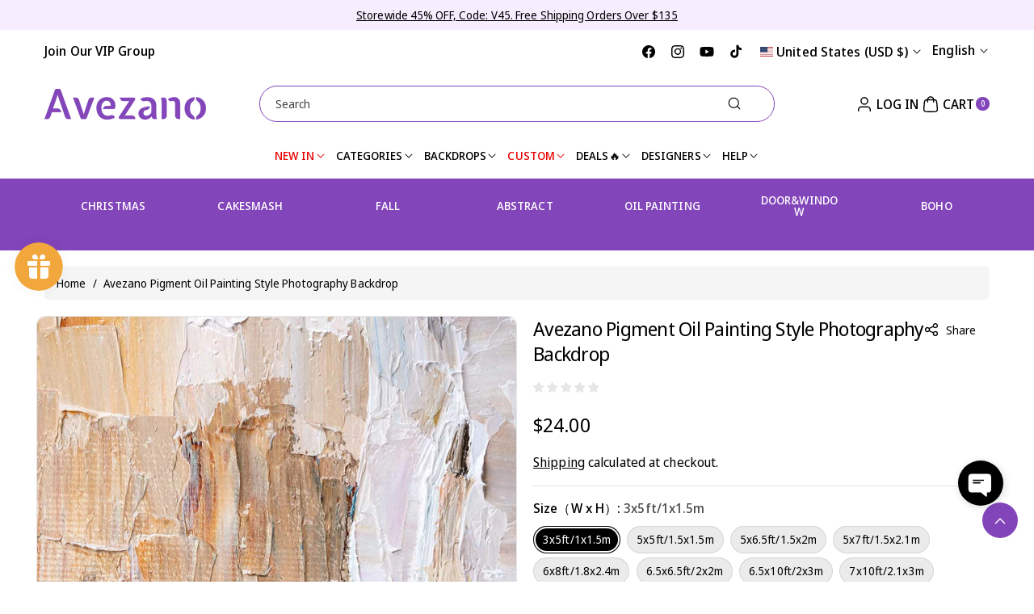

--- FILE ---
content_type: text/html; charset=UTF-8
request_url: https://app.inspon.com/dev-app/backend/api/api.php
body_size: 462
content:
{"product":{"title":"Avezano Pigment Oil Painting Style Photography Backdrop","featuredImage":{"id":"gid:\/\/shopify\/ProductImage\/40613962645786"},"options":[{"name":"Size\uff08W x H\uff09","values":["3x5ft\/1x1.5m","5x5ft\/1.5x1.5m","5x6.5ft\/1.5x2m","5x7ft\/1.5x2.1m","6x8ft\/1.8x2.4m","6.5x6.5ft\/2x2m","6.5x10ft\/2x3m","7x10ft\/2.1x3m","8x10ft\/2.4x3m","10x10ft\/3x3m","10x12ft\/3x3.6m","10x16ft\/3x4.8m","Custom size\uff08please contact seller)"]}],"variants":[{"id":44556771361050,"option1":"3x5ft\/1x1.5m","title":"3x5ft\/1x1.5m","price":"24.00"},{"id":44556771393818,"option1":"5x5ft\/1.5x1.5m","title":"5x5ft\/1.5x1.5m","price":"28.00"},{"id":44556771426586,"option1":"5x6.5ft\/1.5x2m","title":"5x6.5ft\/1.5x2m","price":"30.00"},{"id":44556771459354,"option1":"5x7ft\/1.5x2.1m","title":"5x7ft\/1.5x2.1m","price":"32.00"},{"id":46716650389786,"option1":"6x8ft\/1.8x2.4m","title":"6x8ft\/1.8x2.4m","price":"60.00"},{"id":44556771492122,"option1":"6.5x6.5ft\/2x2m","title":"6.5x6.5ft\/2x2m","price":"58.00"},{"id":44556771524890,"option1":"6.5x10ft\/2x3m","title":"6.5x10ft\/2x3m","price":"78.00"},{"id":44556771557658,"option1":"7x10ft\/2.1x3m","title":"7x10ft\/2.1x3m","price":"86.00"},{"id":44556771590426,"option1":"8x10ft\/2.4x3m","title":"8x10ft\/2.4x3m","price":"98.00"},{"id":44556771623194,"option1":"10x10ft\/3x3m","title":"10x10ft\/3x3m","price":"118.00"},{"id":44556771655962,"option1":"10x12ft\/3x3.6m","title":"10x12ft\/3x3.6m","price":"128.00"},{"id":45622789308698,"option1":"10x16ft\/3x4.8m","title":"10x16ft\/3x4.8m","price":"185.00"},{"id":44556771688730,"option1":"Custom size\uff08please contact seller)","title":"Custom size\uff08please contact seller)","price":"100.00"}]},"collection":[{"title":"New Arrivals"},{"title":"Backdrop Style"},{"title":"Newborn & Kids Photography Backdrop"},{"title":"Session scene backdrop"},{"title":"Portrait"},{"title":"\u7a0e\u8d39"},{"title":"All without VIP no flash sale no stock no discount"},{"title":"All fabric backdrop"},{"title":"Oil Painting Background"},{"title":"\u7a0e\u8d39\u66f4\u65b0"},{"title":"Best Selling"},{"title":"rest"}]}

--- FILE ---
content_type: text/css
request_url: https://www.avezano.com/cdn/shop/t/47/assets/section-collection-icons.css?v=165736939756954107101740995875
body_size: 241
content:
.inline_coll_icon .collection-list{flex-wrap:unset;overflow-x:auto;overflow-y:hidden;scrollbar-color:rgb(var(--color-foreground)) transparent;scroll-behavior:smooth;scrollbar-width:none;overflow:-moz-scrollbars-none;-ms-overflow-style:none;-webkit-overflow-scrolling:touch}.inline_coll_icon .collection-list .grid__item{width:auto;max-width:unset}.inline_coll_icon.collection_icon .card.horizontal .card__inner{width:35%}.inline_coll_icon .card--standard.card-place .card__content{padding:0}.collection_icon .img_icon_none.card.horizontal .card__inner,.collection_icon .img_icon_none.card .card__inner{width:100%;max-width:100%;display:block}.collection_icon .img_icon_none{justify-content:center}.collection_icon .card .card__inner{max-width:50px;margin-left:auto;margin-right:auto}.collection_icon .card.vertical.card--card .card__inner{margin-top:10px}.collection_icon .card-blank-center.card.vertical.card--card .card__inner{margin-top:0}.collection_icon .card .card__inner .media img{max-width:50px}.card-blank-center .card__inner,.card-blank-center .card__inner .media{height:100%}.collection_icon .card--card.ratio:before{display:none}.collection_icon .card__media .placeholder-svg{border-radius:calc(var(--image-radius)* 1 / 2)}.collection_icon .card__heading{margin-top:0;font-family:var(--font-body-family);font-style:var(--font-body-style);font-weight:500;letter-spacing:var(--font-body-spacing)}.collection_icon:not(.inline_coll_icon) .vertical .card__heading a{padding:12px 0 0;line-height:1}.collection_icon .card__heading a{padding:5px 0}.collection_icon .vertical.card--standard>.card__content,.collection_icon .vertical.card--card .card__inner+.card__content{padding-top:4px}.collection_icon .card__heading.small{font-size:calc(var(--font-body-scale) * 12px)}.collection_icon .card__heading.medium{font-size:calc(var(--font-body-scale) * 14px)}.collection_icon .card__heading.large{font-size:calc(var(--font-body-scale) * 16px)}.collection_icon .card--standard{background-color:transparent}.collection_icon .card_icon_display.card--media.card .card__media,.collection_icon .card_icon_display.card--media.card .media,.collection_icon .card_icon_display.card--media.card .media>*:not(.zoom):not(.deferred-media__poster-button){position:unset}.collection_icon .card_icon_display .ratio:before{padding-bottom:0}.collection_icon .vertical.card--card .card__inner+.card__content{grid-template-rows:max-content minmax(0,1fr) max-content auto;align-items:end}.cardicon{display:flex!important;justify-content:center;align-items:center}.vertical.card--card .cardicon svg{margin-top:5px}.collection_icon .card__media .media,.collection_icon .card .card__inner .card__media{overflow:unset}.cardicon svg{width:30px;height:30px}.card--card.card--text.card-place .card__inner+.card__content{display:none}.collection_icon .card.card--card.horizontal{padding:22px 8px}.collection_icon .card.card--card{display:flex;flex-direction:column;height:100%}.collection_icon .card.horizontal{flex-direction:row;align-items:center;gap:5px;padding-top:3px;padding-bottom:3px}.collection_icon.cardicon_horizontal.cardiic_standard .swiper-button-prev,.collection_icon.cardicon_horizontal.cardiic_standard .swiper-button-next{top:61%}.collection_icon .center .card.horizontal{justify-content:center}.collection_icon .right .card.horizontal{justify-content:end}.collection_icon .card.horizontal .card__inner{width:35%;margin-left:0;margin-right:0}.collection_icon .card.horizontal .card__content{padding:0;width:auto;flex-grow:unset}.collection_icon .card.img_icon_none.card-place .card__heading a{padding:5px 0!important}@media (min-width: 992px) and (max-width: 1199px){.collection_icon .card.card--card.horizontal{padding:12px 8px}}@media (min-width: 768px) and (max-width: 991px){.collection_icon .grid__item{width:calc(25% - var(--grid-desktop-horizontal-spacing)* 3 / 4)}}@media (max-width: 767px){.cardicon svg{width:22px;height:22px}.iconcenter_1 .collection-list{justify-content:center}.iconcenter_1 .collection-list .swiper-slide:last-child{margin-right:0!important}.collection_icon .gridmobile--3 .grid__item{width:calc(33.33% - var(--grid-mobile-horizontal-spacing)* 2 / 3)}.collection_icon .gridmobile--2 .grid__item{width:calc(50% - var(--grid-mobile-horizontal-spacing)* 1 / 2)}}@media (max-width: 575px){.collection_icon .card__heading.small{font-size:calc(var(--font-body-scale) * 12px)}.collection_icon .card__heading.medium{font-size:calc(var(--font-body-scale) * 13px)}.collection_icon .card__heading.large{font-size:calc(var(--font-body-scale) * 14px)}.collection_icon .card.card--card.horizontal{padding:9px 8px}.collection_icon .card.horizontal .card__inner,.inline_coll_icon.collection_icon .card.horizontal .card__inner{width:28%}}
/*# sourceMappingURL=/cdn/shop/t/47/assets/section-collection-icons.css.map?v=165736939756954107101740995875 */


--- FILE ---
content_type: text/css
request_url: https://www.avezano.com/cdn/shop/t/47/assets/free-shipping.css?v=131653665293774319191740995875
body_size: -318
content:
.ship_inner{position:relative;width:fit-content;padding-right:20px;overflow:hidden}.ship_wrap{display:flex;align-items:center;gap:5px}.progress{position:relative;height:10px;background-color:rgba(var(--color-foreground),.05);margin-top:15px}.shipdet_inner{position:relative;padding:10px 15px;background-color:rgba(var(--color-foreground),.03);margin-bottom:5px;z-index:0}.shipdet_inner:before{content:"";position:absolute;left:0;right:0;top:0;bottom:0;z-index:-1}.shipdet_inner.progress_red:before{background-color:#ffd9d9}.shipdet_inner.progress_yellow:before{background-color:#f7dfa0}.shipdet_inner.progress_green:before{background-color:#ccecc9}.cartpage_right .shipdet_inner{margin-bottom:0}.cartpage_right .shipdet_inner,.cartpage_right .shipdet_inner.radius_full:before{border-radius:calc(var(--content-radius))}.cartpage_right .shipdet_inner:before{border-radius:calc(var(--content-radius)) 0 0 calc(var(--content-radius))}@media (max-width: 767px){.main_cart_icons .ship_wrap{justify-content:center}.main_cart_icons .ship_detail{text-align:center}.shipdet_inner{padding:7px 15px;font-size:calc(var(--font-body-scale) * 12px)}}
/*# sourceMappingURL=/cdn/shop/t/47/assets/free-shipping.css.map?v=131653665293774319191740995875 */


--- FILE ---
content_type: text/javascript; charset=utf-8
request_url: https://www.avezano.com/products/pigment-oil-painting-style-photography-backdrop.js
body_size: 1928
content:
{"id":8128691536154,"title":"Avezano Pigment Oil Painting Style Photography Backdrop","handle":"pigment-oil-painting-style-photography-backdrop","description":"\u003cp style='box-sizing: inherit; -webkit-font-smoothing: antialiased; margin-top: 0px; color: rgb(0, 0, 0); font-family: \"Avenir Next\", sans-serif; font-size: 16px; font-style: normal; font-variant-ligatures: normal; font-variant-caps: normal; font-weight: 400; letter-spacing: normal; orphans: 2; text-align: start; text-indent: 0px; text-transform: none; widows: 2; word-spacing: 0px; -webkit-text-stroke-width: 0px; white-space: normal; background-color: rgb(255, 255, 255); text-decoration-thickness: initial; text-decoration-style: initial; text-decoration-color: initial;' id=\"isPasted\"\u003e\u003cstrong style=\"box-sizing: inherit; font-weight: bolder; -webkit-font-smoothing: antialiased;\"\u003eMaterial: Polyester Cotton \u003cb style=\"box-sizing: inherit; font-weight: bolder; -webkit-font-smoothing: antialiased;\"\u003e(\u003c\/b\u003e\u003c\/strong\u003e\u003ca href=\"https:\/\/avezanobackdrop.com\/pages\/material-information\" style=\"box-sizing: inherit; background: transparent; touch-action: manipulation; -webkit-font-smoothing: antialiased; color: var(--secondary); text-decoration: underline;\"\u003e\u003cu style=\"box-sizing: inherit; -webkit-font-smoothing: antialiased;\"\u003eClick to view material introduction\u003c\/u\u003e\u003c\/a\u003e\u003cstrong style=\"box-sizing: inherit; font-weight: bolder; -webkit-font-smoothing: antialiased;\"\u003e\u003cb style=\"box-sizing: inherit; font-weight: bolder; -webkit-font-smoothing: antialiased;\"\u003e)\u003c\/b\u003e\u003c\/strong\u003e\n\t\u003cbr style=\"box-sizing: inherit; -webkit-font-smoothing: antialiased;\"\u003eAvezano backdrops are crafted from premium polyester-cotton fabric, combining durability with versatility. Professionally designed and digitally printed with anti-wrinkle technology, our backdrops are portable, long-lasting, and ideal for repeated use.\n\t\u003cbr\u003e\n\u003c\/p\u003e\n\n\u003cp style='box-sizing: inherit; -webkit-font-smoothing: antialiased; color: rgb(0, 0, 0); font-family: \"Avenir Next\", sans-serif; font-size: 16px; font-style: normal; font-variant-ligatures: normal; font-variant-caps: normal; font-weight: 400; letter-spacing: normal; orphans: 2; text-align: start; text-indent: 0px; text-transform: none; widows: 2; word-spacing: 0px; -webkit-text-stroke-width: 0px; white-space: normal; background-color: rgb(255, 255, 255); text-decoration-thickness: initial; text-decoration-style: initial; text-decoration-color: initial;'\u003e\u003cstrong style=\"box-sizing: inherit; font-weight: bolder; -webkit-font-smoothing: antialiased;\"\u003eKey Features:\u003c\/strong\u003e\u003c\/p\u003e\n\n\u003cul style='box-sizing: inherit; -webkit-font-smoothing: antialiased; margin: 15px 0px; padding-left: 20px; list-style: outside disc; color: rgb(0, 0, 0); font-family: \"Avenir Next\", sans-serif; font-size: 16px; font-style: normal; font-variant-ligatures: normal; font-variant-caps: normal; font-weight: 400; letter-spacing: normal; orphans: 2; text-align: start; text-indent: 0px; text-transform: none; widows: 2; word-spacing: 0px; -webkit-text-stroke-width: 0px; white-space: normal; background-color: rgb(255, 255, 255); text-decoration-thickness: initial; text-decoration-style: initial; text-decoration-color: initial;'\u003e\n\t\u003cli style=\"box-sizing: inherit; -webkit-font-smoothing: antialiased;\"\u003eDurable \u0026amp; Easy Care: Wrinkle-resistant, machine washable, and dryer-safe.\u003c\/li\u003e\n\t\u003cli style=\"box-sizing: inherit; -webkit-font-smoothing: antialiased;\"\u003eVivid Printing: High-resolution images for stunning photo backdrops.\u003c\/li\u003e\n\t\u003cli style=\"box-sizing: inherit; -webkit-font-smoothing: antialiased;\"\u003ePortable Design: Lightweight and foldable for easy storage and transport.\u003c\/li\u003e\n\t\u003cli style=\"box-sizing: inherit; -webkit-font-smoothing: antialiased;\"\u003eCustomizable: Available in standard and custom sizes\/designs.\u003c\/li\u003e\n\u003c\/ul\u003e\n\n\u003cp style='box-sizing: inherit; -webkit-font-smoothing: antialiased; color: rgb(0, 0, 0); font-family: \"Avenir Next\", sans-serif; font-size: 16px; font-style: normal; font-variant-ligatures: normal; font-variant-caps: normal; font-weight: 400; letter-spacing: normal; orphans: 2; text-align: start; text-indent: 0px; text-transform: none; widows: 2; word-spacing: 0px; -webkit-text-stroke-width: 0px; white-space: normal; background-color: rgb(255, 255, 255); text-decoration-thickness: initial; text-decoration-style: initial; text-decoration-color: initial;'\u003e\u003cstrong style=\"box-sizing: inherit; font-weight: bolder; -webkit-font-smoothing: antialiased;\"\u003eAbout Sizes:\u003c\/strong\u003e\n\t\u003cbr style=\"box-sizing: inherit; -webkit-font-smoothing: antialiased;\"\u003eAll the sizes of our backgrounds are WxH,\n\u003c\/p\u003e\n\n\u003cp style='box-sizing: inherit; -webkit-font-smoothing: antialiased; color: rgb(0, 0, 0); font-family: \"Avenir Next\", sans-serif; font-size: 16px; font-style: normal; font-variant-ligatures: normal; font-variant-caps: normal; font-weight: 400; letter-spacing: normal; orphans: 2; text-align: start; text-indent: 0px; text-transform: none; widows: 2; word-spacing: 0px; -webkit-text-stroke-width: 0px; white-space: normal; background-color: rgb(255, 255, 255); text-decoration-thickness: initial; text-decoration-style: initial; text-decoration-color: initial;'\u003eFor example:\n\t\u003cbr style=\"box-sizing: inherit; -webkit-font-smoothing: antialiased;\"\u003eHorizontal: 7x5ft (Width x Height)\n\t\u003cbr style=\"box-sizing: inherit; -webkit-font-smoothing: antialiased;\"\u003eVertical: 5x7ft (Width x Height)\n\u003c\/p\u003e\n\n\u003cp style='box-sizing: inherit; -webkit-font-smoothing: antialiased; color: rgb(0, 0, 0); font-family: \"Avenir Next\", sans-serif; font-size: 16px; font-style: normal; font-variant-ligatures: normal; font-variant-caps: normal; font-weight: 400; letter-spacing: normal; orphans: 2; text-align: start; text-indent: 0px; text-transform: none; widows: 2; word-spacing: 0px; -webkit-text-stroke-width: 0px; white-space: normal; background-color: rgb(255, 255, 255); text-decoration-thickness: initial; text-decoration-style: initial; text-decoration-color: initial;'\u003eCustom sizes and designs are available!\n\t\u003cbr style=\"box-sizing: inherit; -webkit-font-smoothing: antialiased;\"\u003eContact us at cs@avezanobackdrop.com to discuss your requirements.\n\u003c\/p\u003e\n\n\u003cp style='box-sizing: inherit; -webkit-font-smoothing: antialiased; color: rgb(0, 0, 0); font-family: \"Avenir Next\", sans-serif; font-size: 16px; font-style: normal; font-variant-ligatures: normal; font-variant-caps: normal; font-weight: 400; letter-spacing: normal; orphans: 2; text-align: start; text-indent: 0px; text-transform: none; widows: 2; word-spacing: 0px; -webkit-text-stroke-width: 0px; white-space: normal; background-color: rgb(255, 255, 255); text-decoration-thickness: initial; text-decoration-style: initial; text-decoration-color: initial;'\u003e\u003cstrong style=\"box-sizing: inherit; font-weight: bolder; -webkit-font-smoothing: antialiased;\"\u003eAdditional Details:\u003c\/strong\u003e\u003c\/p\u003e\n\n\u003cp style='box-sizing: inherit; -webkit-font-smoothing: antialiased; color: rgb(0, 0, 0); font-family: \"Avenir Next\", sans-serif; font-size: 16px; font-style: normal; font-variant-ligatures: normal; font-variant-caps: normal; font-weight: 400; letter-spacing: normal; orphans: 2; text-align: start; text-indent: 0px; text-transform: none; widows: 2; word-spacing: 0px; -webkit-text-stroke-width: 0px; white-space: normal; background-color: rgb(255, 255, 255); text-decoration-thickness: initial; text-decoration-style: initial; text-decoration-color: initial;'\u003eLogo Pocket: Included by default at the top of all backdrops (except floor backdrops).   If you prefer not to have this feature, please leave a note on your order or contact us directly.\n\u003c\/p\u003e\n\n\u003cp style='box-sizing: inherit; -webkit-font-smoothing: antialiased; color: rgb(0, 0, 0); font-family: \"Avenir Next\", sans-serif; font-size: 16px; font-style: normal; font-variant-ligatures: normal; font-variant-caps: normal; font-weight: 400; letter-spacing: normal; orphans: 2; text-align: start; text-indent: 0px; text-transform: none; widows: 2; word-spacing: 0px; -webkit-text-stroke-width: 0px; white-space: normal; background-color: rgb(255, 255, 255); text-decoration-thickness: initial; text-decoration-style: initial; text-decoration-color: initial;'\u003eReady to create something extraordinary?\n\t\u003cbr style=\"box-sizing: inherit; -webkit-font-smoothing: antialiased;\"\u003eReach out to us at cs@avezanobackdrop.com for custom orders or any questions. Let's bring your vision to life!\u003c\/p\u003e\n","published_at":"2023-02-22T21:52:24-08:00","created_at":"2023-02-22T21:50:24-08:00","vendor":"Avezano","type":"Backdrop","tags":["backdrop","Background","kid","n","portrait","scene","style","test"],"price":2400,"price_min":2400,"price_max":18500,"available":true,"price_varies":true,"compare_at_price":0,"compare_at_price_min":0,"compare_at_price_max":0,"compare_at_price_varies":false,"variants":[{"id":44556771361050,"title":"3x5ft\/1x1.5m","option1":"3x5ft\/1x1.5m","option2":null,"option3":null,"sku":"KK0935","requires_shipping":true,"taxable":true,"featured_image":null,"available":true,"name":"Avezano Pigment Oil Painting Style Photography Backdrop - 3x5ft\/1x1.5m","public_title":"3x5ft\/1x1.5m","options":["3x5ft\/1x1.5m"],"price":2400,"weight":363,"compare_at_price":0,"inventory_management":"shopify","barcode":null,"requires_selling_plan":false,"selling_plan_allocations":[]},{"id":44556771393818,"title":"5x5ft\/1.5x1.5m","option1":"5x5ft\/1.5x1.5m","option2":null,"option3":null,"sku":"KK0935","requires_shipping":true,"taxable":true,"featured_image":null,"available":true,"name":"Avezano Pigment Oil Painting Style Photography Backdrop - 5x5ft\/1.5x1.5m","public_title":"5x5ft\/1.5x1.5m","options":["5x5ft\/1.5x1.5m"],"price":2800,"weight":363,"compare_at_price":0,"inventory_management":"shopify","barcode":null,"requires_selling_plan":false,"selling_plan_allocations":[]},{"id":44556771426586,"title":"5x6.5ft\/1.5x2m","option1":"5x6.5ft\/1.5x2m","option2":null,"option3":null,"sku":"KK0935","requires_shipping":true,"taxable":true,"featured_image":null,"available":true,"name":"Avezano Pigment Oil Painting Style Photography Backdrop - 5x6.5ft\/1.5x2m","public_title":"5x6.5ft\/1.5x2m","options":["5x6.5ft\/1.5x2m"],"price":3000,"weight":363,"compare_at_price":0,"inventory_management":"shopify","barcode":null,"requires_selling_plan":false,"selling_plan_allocations":[]},{"id":44556771459354,"title":"5x7ft\/1.5x2.1m","option1":"5x7ft\/1.5x2.1m","option2":null,"option3":null,"sku":"KK0935","requires_shipping":true,"taxable":true,"featured_image":null,"available":true,"name":"Avezano Pigment Oil Painting Style Photography Backdrop - 5x7ft\/1.5x2.1m","public_title":"5x7ft\/1.5x2.1m","options":["5x7ft\/1.5x2.1m"],"price":3200,"weight":363,"compare_at_price":0,"inventory_management":"shopify","barcode":null,"requires_selling_plan":false,"selling_plan_allocations":[]},{"id":46716650389786,"title":"6x8ft\/1.8x2.4m","option1":"6x8ft\/1.8x2.4m","option2":null,"option3":null,"sku":"KK0935","requires_shipping":true,"taxable":true,"featured_image":null,"available":true,"name":"Avezano Pigment Oil Painting Style Photography Backdrop - 6x8ft\/1.8x2.4m","public_title":"6x8ft\/1.8x2.4m","options":["6x8ft\/1.8x2.4m"],"price":6000,"weight":363,"compare_at_price":0,"inventory_management":"shopify","barcode":null,"requires_selling_plan":false,"selling_plan_allocations":[]},{"id":44556771492122,"title":"6.5x6.5ft\/2x2m","option1":"6.5x6.5ft\/2x2m","option2":null,"option3":null,"sku":"KK0935","requires_shipping":true,"taxable":true,"featured_image":null,"available":true,"name":"Avezano Pigment Oil Painting Style Photography Backdrop - 6.5x6.5ft\/2x2m","public_title":"6.5x6.5ft\/2x2m","options":["6.5x6.5ft\/2x2m"],"price":5800,"weight":363,"compare_at_price":0,"inventory_management":"shopify","barcode":null,"requires_selling_plan":false,"selling_plan_allocations":[]},{"id":44556771524890,"title":"6.5x10ft\/2x3m","option1":"6.5x10ft\/2x3m","option2":null,"option3":null,"sku":"KK0935","requires_shipping":true,"taxable":true,"featured_image":null,"available":true,"name":"Avezano Pigment Oil Painting Style Photography Backdrop - 6.5x10ft\/2x3m","public_title":"6.5x10ft\/2x3m","options":["6.5x10ft\/2x3m"],"price":7800,"weight":363,"compare_at_price":0,"inventory_management":"shopify","barcode":null,"requires_selling_plan":false,"selling_plan_allocations":[]},{"id":44556771557658,"title":"7x10ft\/2.1x3m","option1":"7x10ft\/2.1x3m","option2":null,"option3":null,"sku":"KK0935","requires_shipping":true,"taxable":true,"featured_image":null,"available":true,"name":"Avezano Pigment Oil Painting Style Photography Backdrop - 7x10ft\/2.1x3m","public_title":"7x10ft\/2.1x3m","options":["7x10ft\/2.1x3m"],"price":8600,"weight":363,"compare_at_price":0,"inventory_management":"shopify","barcode":null,"requires_selling_plan":false,"selling_plan_allocations":[]},{"id":44556771590426,"title":"8x10ft\/2.4x3m","option1":"8x10ft\/2.4x3m","option2":null,"option3":null,"sku":"KK0935","requires_shipping":true,"taxable":true,"featured_image":null,"available":true,"name":"Avezano Pigment Oil Painting Style Photography Backdrop - 8x10ft\/2.4x3m","public_title":"8x10ft\/2.4x3m","options":["8x10ft\/2.4x3m"],"price":9800,"weight":363,"compare_at_price":0,"inventory_management":"shopify","barcode":null,"requires_selling_plan":false,"selling_plan_allocations":[]},{"id":44556771623194,"title":"10x10ft\/3x3m","option1":"10x10ft\/3x3m","option2":null,"option3":null,"sku":"KK0935","requires_shipping":true,"taxable":true,"featured_image":null,"available":true,"name":"Avezano Pigment Oil Painting Style Photography Backdrop - 10x10ft\/3x3m","public_title":"10x10ft\/3x3m","options":["10x10ft\/3x3m"],"price":11800,"weight":363,"compare_at_price":0,"inventory_management":"shopify","barcode":null,"requires_selling_plan":false,"selling_plan_allocations":[]},{"id":44556771655962,"title":"10x12ft\/3x3.6m","option1":"10x12ft\/3x3.6m","option2":null,"option3":null,"sku":"KK0935","requires_shipping":true,"taxable":true,"featured_image":null,"available":true,"name":"Avezano Pigment Oil Painting Style Photography Backdrop - 10x12ft\/3x3.6m","public_title":"10x12ft\/3x3.6m","options":["10x12ft\/3x3.6m"],"price":12800,"weight":363,"compare_at_price":0,"inventory_management":"shopify","barcode":null,"requires_selling_plan":false,"selling_plan_allocations":[]},{"id":45622789308698,"title":"10x16ft\/3x4.8m","option1":"10x16ft\/3x4.8m","option2":null,"option3":null,"sku":"KK0935","requires_shipping":true,"taxable":true,"featured_image":null,"available":true,"name":"Avezano Pigment Oil Painting Style Photography Backdrop - 10x16ft\/3x4.8m","public_title":"10x16ft\/3x4.8m","options":["10x16ft\/3x4.8m"],"price":18500,"weight":363,"compare_at_price":0,"inventory_management":"shopify","barcode":null,"requires_selling_plan":false,"selling_plan_allocations":[]},{"id":44556771688730,"title":"Custom size（please contact seller)","option1":"Custom size（please contact seller)","option2":null,"option3":null,"sku":"KK0935","requires_shipping":true,"taxable":true,"featured_image":null,"available":true,"name":"Avezano Pigment Oil Painting Style Photography Backdrop - Custom size（please contact seller)","public_title":"Custom size（please contact seller)","options":["Custom size（please contact seller)"],"price":10000,"weight":363,"compare_at_price":0,"inventory_management":"shopify","barcode":null,"requires_selling_plan":false,"selling_plan_allocations":[]}],"images":["\/\/cdn.shopify.com\/s\/files\/1\/0275\/7636\/9224\/products\/KK0935_150x210_-Peppa_1.jpg?v=1690789040"],"featured_image":"\/\/cdn.shopify.com\/s\/files\/1\/0275\/7636\/9224\/products\/KK0935_150x210_-Peppa_1.jpg?v=1690789040","options":[{"name":"Size（W x H）","position":1,"values":["3x5ft\/1x1.5m","5x5ft\/1.5x1.5m","5x6.5ft\/1.5x2m","5x7ft\/1.5x2.1m","6x8ft\/1.8x2.4m","6.5x6.5ft\/2x2m","6.5x10ft\/2x3m","7x10ft\/2.1x3m","8x10ft\/2.4x3m","10x10ft\/3x3m","10x12ft\/3x3.6m","10x16ft\/3x4.8m","Custom size（please contact seller)"]}],"url":"\/products\/pigment-oil-painting-style-photography-backdrop","media":[{"alt":"Avezano Pigment Oil Painting Style Photography Backdrop-AVEZANO","id":32953779716378,"position":1,"preview_image":{"aspect_ratio":0.714,"height":1400,"width":1000,"src":"https:\/\/cdn.shopify.com\/s\/files\/1\/0275\/7636\/9224\/products\/KK0935_150x210_-Peppa_1.jpg?v=1690789040"},"aspect_ratio":0.714,"height":1400,"media_type":"image","src":"https:\/\/cdn.shopify.com\/s\/files\/1\/0275\/7636\/9224\/products\/KK0935_150x210_-Peppa_1.jpg?v=1690789040","width":1000}],"requires_selling_plan":false,"selling_plan_groups":[]}

--- FILE ---
content_type: text/javascript
request_url: https://cdn.shopify.com/extensions/019b7ea7-4a5d-7853-80b5-96c712159b8e/essential-post-purchase-upsell-816/assets/frequently-bought-together-app-block-ssSYJdk6.js
body_size: -550
content:
import{z as e,u as t,O as p}from"./stylex-z_Ej4Pre.js";import{A as r}from"./AppBlock-Dopwo-B6.js";const a=o=>t(r,{liquidProps:o,offerType:p.FREQUENTLY_BOUGHT_TOGETHER});e(a,"essential-upsell-frequently-bought-together-app-block",["upsellAppData","productPageProduct","productPageCollectionIds","cartItems","firstShopProductId","shopMoneyFormat"]);


--- FILE ---
content_type: text/javascript; charset=utf-8
request_url: https://www.avezano.com/products/pigment-oil-painting-style-photography-backdrop.js
body_size: 1860
content:
{"id":8128691536154,"title":"Avezano Pigment Oil Painting Style Photography Backdrop","handle":"pigment-oil-painting-style-photography-backdrop","description":"\u003cp style='box-sizing: inherit; -webkit-font-smoothing: antialiased; margin-top: 0px; color: rgb(0, 0, 0); font-family: \"Avenir Next\", sans-serif; font-size: 16px; font-style: normal; font-variant-ligatures: normal; font-variant-caps: normal; font-weight: 400; letter-spacing: normal; orphans: 2; text-align: start; text-indent: 0px; text-transform: none; widows: 2; word-spacing: 0px; -webkit-text-stroke-width: 0px; white-space: normal; background-color: rgb(255, 255, 255); text-decoration-thickness: initial; text-decoration-style: initial; text-decoration-color: initial;' id=\"isPasted\"\u003e\u003cstrong style=\"box-sizing: inherit; font-weight: bolder; -webkit-font-smoothing: antialiased;\"\u003eMaterial: Polyester Cotton \u003cb style=\"box-sizing: inherit; font-weight: bolder; -webkit-font-smoothing: antialiased;\"\u003e(\u003c\/b\u003e\u003c\/strong\u003e\u003ca href=\"https:\/\/avezanobackdrop.com\/pages\/material-information\" style=\"box-sizing: inherit; background: transparent; touch-action: manipulation; -webkit-font-smoothing: antialiased; color: var(--secondary); text-decoration: underline;\"\u003e\u003cu style=\"box-sizing: inherit; -webkit-font-smoothing: antialiased;\"\u003eClick to view material introduction\u003c\/u\u003e\u003c\/a\u003e\u003cstrong style=\"box-sizing: inherit; font-weight: bolder; -webkit-font-smoothing: antialiased;\"\u003e\u003cb style=\"box-sizing: inherit; font-weight: bolder; -webkit-font-smoothing: antialiased;\"\u003e)\u003c\/b\u003e\u003c\/strong\u003e\n\t\u003cbr style=\"box-sizing: inherit; -webkit-font-smoothing: antialiased;\"\u003eAvezano backdrops are crafted from premium polyester-cotton fabric, combining durability with versatility. Professionally designed and digitally printed with anti-wrinkle technology, our backdrops are portable, long-lasting, and ideal for repeated use.\n\t\u003cbr\u003e\n\u003c\/p\u003e\n\n\u003cp style='box-sizing: inherit; -webkit-font-smoothing: antialiased; color: rgb(0, 0, 0); font-family: \"Avenir Next\", sans-serif; font-size: 16px; font-style: normal; font-variant-ligatures: normal; font-variant-caps: normal; font-weight: 400; letter-spacing: normal; orphans: 2; text-align: start; text-indent: 0px; text-transform: none; widows: 2; word-spacing: 0px; -webkit-text-stroke-width: 0px; white-space: normal; background-color: rgb(255, 255, 255); text-decoration-thickness: initial; text-decoration-style: initial; text-decoration-color: initial;'\u003e\u003cstrong style=\"box-sizing: inherit; font-weight: bolder; -webkit-font-smoothing: antialiased;\"\u003eKey Features:\u003c\/strong\u003e\u003c\/p\u003e\n\n\u003cul style='box-sizing: inherit; -webkit-font-smoothing: antialiased; margin: 15px 0px; padding-left: 20px; list-style: outside disc; color: rgb(0, 0, 0); font-family: \"Avenir Next\", sans-serif; font-size: 16px; font-style: normal; font-variant-ligatures: normal; font-variant-caps: normal; font-weight: 400; letter-spacing: normal; orphans: 2; text-align: start; text-indent: 0px; text-transform: none; widows: 2; word-spacing: 0px; -webkit-text-stroke-width: 0px; white-space: normal; background-color: rgb(255, 255, 255); text-decoration-thickness: initial; text-decoration-style: initial; text-decoration-color: initial;'\u003e\n\t\u003cli style=\"box-sizing: inherit; -webkit-font-smoothing: antialiased;\"\u003eDurable \u0026amp; Easy Care: Wrinkle-resistant, machine washable, and dryer-safe.\u003c\/li\u003e\n\t\u003cli style=\"box-sizing: inherit; -webkit-font-smoothing: antialiased;\"\u003eVivid Printing: High-resolution images for stunning photo backdrops.\u003c\/li\u003e\n\t\u003cli style=\"box-sizing: inherit; -webkit-font-smoothing: antialiased;\"\u003ePortable Design: Lightweight and foldable for easy storage and transport.\u003c\/li\u003e\n\t\u003cli style=\"box-sizing: inherit; -webkit-font-smoothing: antialiased;\"\u003eCustomizable: Available in standard and custom sizes\/designs.\u003c\/li\u003e\n\u003c\/ul\u003e\n\n\u003cp style='box-sizing: inherit; -webkit-font-smoothing: antialiased; color: rgb(0, 0, 0); font-family: \"Avenir Next\", sans-serif; font-size: 16px; font-style: normal; font-variant-ligatures: normal; font-variant-caps: normal; font-weight: 400; letter-spacing: normal; orphans: 2; text-align: start; text-indent: 0px; text-transform: none; widows: 2; word-spacing: 0px; -webkit-text-stroke-width: 0px; white-space: normal; background-color: rgb(255, 255, 255); text-decoration-thickness: initial; text-decoration-style: initial; text-decoration-color: initial;'\u003e\u003cstrong style=\"box-sizing: inherit; font-weight: bolder; -webkit-font-smoothing: antialiased;\"\u003eAbout Sizes:\u003c\/strong\u003e\n\t\u003cbr style=\"box-sizing: inherit; -webkit-font-smoothing: antialiased;\"\u003eAll the sizes of our backgrounds are WxH,\n\u003c\/p\u003e\n\n\u003cp style='box-sizing: inherit; -webkit-font-smoothing: antialiased; color: rgb(0, 0, 0); font-family: \"Avenir Next\", sans-serif; font-size: 16px; font-style: normal; font-variant-ligatures: normal; font-variant-caps: normal; font-weight: 400; letter-spacing: normal; orphans: 2; text-align: start; text-indent: 0px; text-transform: none; widows: 2; word-spacing: 0px; -webkit-text-stroke-width: 0px; white-space: normal; background-color: rgb(255, 255, 255); text-decoration-thickness: initial; text-decoration-style: initial; text-decoration-color: initial;'\u003eFor example:\n\t\u003cbr style=\"box-sizing: inherit; -webkit-font-smoothing: antialiased;\"\u003eHorizontal: 7x5ft (Width x Height)\n\t\u003cbr style=\"box-sizing: inherit; -webkit-font-smoothing: antialiased;\"\u003eVertical: 5x7ft (Width x Height)\n\u003c\/p\u003e\n\n\u003cp style='box-sizing: inherit; -webkit-font-smoothing: antialiased; color: rgb(0, 0, 0); font-family: \"Avenir Next\", sans-serif; font-size: 16px; font-style: normal; font-variant-ligatures: normal; font-variant-caps: normal; font-weight: 400; letter-spacing: normal; orphans: 2; text-align: start; text-indent: 0px; text-transform: none; widows: 2; word-spacing: 0px; -webkit-text-stroke-width: 0px; white-space: normal; background-color: rgb(255, 255, 255); text-decoration-thickness: initial; text-decoration-style: initial; text-decoration-color: initial;'\u003eCustom sizes and designs are available!\n\t\u003cbr style=\"box-sizing: inherit; -webkit-font-smoothing: antialiased;\"\u003eContact us at cs@avezanobackdrop.com to discuss your requirements.\n\u003c\/p\u003e\n\n\u003cp style='box-sizing: inherit; -webkit-font-smoothing: antialiased; color: rgb(0, 0, 0); font-family: \"Avenir Next\", sans-serif; font-size: 16px; font-style: normal; font-variant-ligatures: normal; font-variant-caps: normal; font-weight: 400; letter-spacing: normal; orphans: 2; text-align: start; text-indent: 0px; text-transform: none; widows: 2; word-spacing: 0px; -webkit-text-stroke-width: 0px; white-space: normal; background-color: rgb(255, 255, 255); text-decoration-thickness: initial; text-decoration-style: initial; text-decoration-color: initial;'\u003e\u003cstrong style=\"box-sizing: inherit; font-weight: bolder; -webkit-font-smoothing: antialiased;\"\u003eAdditional Details:\u003c\/strong\u003e\u003c\/p\u003e\n\n\u003cp style='box-sizing: inherit; -webkit-font-smoothing: antialiased; color: rgb(0, 0, 0); font-family: \"Avenir Next\", sans-serif; font-size: 16px; font-style: normal; font-variant-ligatures: normal; font-variant-caps: normal; font-weight: 400; letter-spacing: normal; orphans: 2; text-align: start; text-indent: 0px; text-transform: none; widows: 2; word-spacing: 0px; -webkit-text-stroke-width: 0px; white-space: normal; background-color: rgb(255, 255, 255); text-decoration-thickness: initial; text-decoration-style: initial; text-decoration-color: initial;'\u003eLogo Pocket: Included by default at the top of all backdrops (except floor backdrops).   If you prefer not to have this feature, please leave a note on your order or contact us directly.\n\u003c\/p\u003e\n\n\u003cp style='box-sizing: inherit; -webkit-font-smoothing: antialiased; color: rgb(0, 0, 0); font-family: \"Avenir Next\", sans-serif; font-size: 16px; font-style: normal; font-variant-ligatures: normal; font-variant-caps: normal; font-weight: 400; letter-spacing: normal; orphans: 2; text-align: start; text-indent: 0px; text-transform: none; widows: 2; word-spacing: 0px; -webkit-text-stroke-width: 0px; white-space: normal; background-color: rgb(255, 255, 255); text-decoration-thickness: initial; text-decoration-style: initial; text-decoration-color: initial;'\u003eReady to create something extraordinary?\n\t\u003cbr style=\"box-sizing: inherit; -webkit-font-smoothing: antialiased;\"\u003eReach out to us at cs@avezanobackdrop.com for custom orders or any questions. Let's bring your vision to life!\u003c\/p\u003e\n","published_at":"2023-02-22T21:52:24-08:00","created_at":"2023-02-22T21:50:24-08:00","vendor":"Avezano","type":"Backdrop","tags":["backdrop","Background","kid","n","portrait","scene","style","test"],"price":2400,"price_min":2400,"price_max":18500,"available":true,"price_varies":true,"compare_at_price":0,"compare_at_price_min":0,"compare_at_price_max":0,"compare_at_price_varies":false,"variants":[{"id":44556771361050,"title":"3x5ft\/1x1.5m","option1":"3x5ft\/1x1.5m","option2":null,"option3":null,"sku":"KK0935","requires_shipping":true,"taxable":true,"featured_image":null,"available":true,"name":"Avezano Pigment Oil Painting Style Photography Backdrop - 3x5ft\/1x1.5m","public_title":"3x5ft\/1x1.5m","options":["3x5ft\/1x1.5m"],"price":2400,"weight":363,"compare_at_price":0,"inventory_management":"shopify","barcode":null,"requires_selling_plan":false,"selling_plan_allocations":[]},{"id":44556771393818,"title":"5x5ft\/1.5x1.5m","option1":"5x5ft\/1.5x1.5m","option2":null,"option3":null,"sku":"KK0935","requires_shipping":true,"taxable":true,"featured_image":null,"available":true,"name":"Avezano Pigment Oil Painting Style Photography Backdrop - 5x5ft\/1.5x1.5m","public_title":"5x5ft\/1.5x1.5m","options":["5x5ft\/1.5x1.5m"],"price":2800,"weight":363,"compare_at_price":0,"inventory_management":"shopify","barcode":null,"requires_selling_plan":false,"selling_plan_allocations":[]},{"id":44556771426586,"title":"5x6.5ft\/1.5x2m","option1":"5x6.5ft\/1.5x2m","option2":null,"option3":null,"sku":"KK0935","requires_shipping":true,"taxable":true,"featured_image":null,"available":true,"name":"Avezano Pigment Oil Painting Style Photography Backdrop - 5x6.5ft\/1.5x2m","public_title":"5x6.5ft\/1.5x2m","options":["5x6.5ft\/1.5x2m"],"price":3000,"weight":363,"compare_at_price":0,"inventory_management":"shopify","barcode":null,"requires_selling_plan":false,"selling_plan_allocations":[]},{"id":44556771459354,"title":"5x7ft\/1.5x2.1m","option1":"5x7ft\/1.5x2.1m","option2":null,"option3":null,"sku":"KK0935","requires_shipping":true,"taxable":true,"featured_image":null,"available":true,"name":"Avezano Pigment Oil Painting Style Photography Backdrop - 5x7ft\/1.5x2.1m","public_title":"5x7ft\/1.5x2.1m","options":["5x7ft\/1.5x2.1m"],"price":3200,"weight":363,"compare_at_price":0,"inventory_management":"shopify","barcode":null,"requires_selling_plan":false,"selling_plan_allocations":[]},{"id":46716650389786,"title":"6x8ft\/1.8x2.4m","option1":"6x8ft\/1.8x2.4m","option2":null,"option3":null,"sku":"KK0935","requires_shipping":true,"taxable":true,"featured_image":null,"available":true,"name":"Avezano Pigment Oil Painting Style Photography Backdrop - 6x8ft\/1.8x2.4m","public_title":"6x8ft\/1.8x2.4m","options":["6x8ft\/1.8x2.4m"],"price":6000,"weight":363,"compare_at_price":0,"inventory_management":"shopify","barcode":null,"requires_selling_plan":false,"selling_plan_allocations":[]},{"id":44556771492122,"title":"6.5x6.5ft\/2x2m","option1":"6.5x6.5ft\/2x2m","option2":null,"option3":null,"sku":"KK0935","requires_shipping":true,"taxable":true,"featured_image":null,"available":true,"name":"Avezano Pigment Oil Painting Style Photography Backdrop - 6.5x6.5ft\/2x2m","public_title":"6.5x6.5ft\/2x2m","options":["6.5x6.5ft\/2x2m"],"price":5800,"weight":363,"compare_at_price":0,"inventory_management":"shopify","barcode":null,"requires_selling_plan":false,"selling_plan_allocations":[]},{"id":44556771524890,"title":"6.5x10ft\/2x3m","option1":"6.5x10ft\/2x3m","option2":null,"option3":null,"sku":"KK0935","requires_shipping":true,"taxable":true,"featured_image":null,"available":true,"name":"Avezano Pigment Oil Painting Style Photography Backdrop - 6.5x10ft\/2x3m","public_title":"6.5x10ft\/2x3m","options":["6.5x10ft\/2x3m"],"price":7800,"weight":363,"compare_at_price":0,"inventory_management":"shopify","barcode":null,"requires_selling_plan":false,"selling_plan_allocations":[]},{"id":44556771557658,"title":"7x10ft\/2.1x3m","option1":"7x10ft\/2.1x3m","option2":null,"option3":null,"sku":"KK0935","requires_shipping":true,"taxable":true,"featured_image":null,"available":true,"name":"Avezano Pigment Oil Painting Style Photography Backdrop - 7x10ft\/2.1x3m","public_title":"7x10ft\/2.1x3m","options":["7x10ft\/2.1x3m"],"price":8600,"weight":363,"compare_at_price":0,"inventory_management":"shopify","barcode":null,"requires_selling_plan":false,"selling_plan_allocations":[]},{"id":44556771590426,"title":"8x10ft\/2.4x3m","option1":"8x10ft\/2.4x3m","option2":null,"option3":null,"sku":"KK0935","requires_shipping":true,"taxable":true,"featured_image":null,"available":true,"name":"Avezano Pigment Oil Painting Style Photography Backdrop - 8x10ft\/2.4x3m","public_title":"8x10ft\/2.4x3m","options":["8x10ft\/2.4x3m"],"price":9800,"weight":363,"compare_at_price":0,"inventory_management":"shopify","barcode":null,"requires_selling_plan":false,"selling_plan_allocations":[]},{"id":44556771623194,"title":"10x10ft\/3x3m","option1":"10x10ft\/3x3m","option2":null,"option3":null,"sku":"KK0935","requires_shipping":true,"taxable":true,"featured_image":null,"available":true,"name":"Avezano Pigment Oil Painting Style Photography Backdrop - 10x10ft\/3x3m","public_title":"10x10ft\/3x3m","options":["10x10ft\/3x3m"],"price":11800,"weight":363,"compare_at_price":0,"inventory_management":"shopify","barcode":null,"requires_selling_plan":false,"selling_plan_allocations":[]},{"id":44556771655962,"title":"10x12ft\/3x3.6m","option1":"10x12ft\/3x3.6m","option2":null,"option3":null,"sku":"KK0935","requires_shipping":true,"taxable":true,"featured_image":null,"available":true,"name":"Avezano Pigment Oil Painting Style Photography Backdrop - 10x12ft\/3x3.6m","public_title":"10x12ft\/3x3.6m","options":["10x12ft\/3x3.6m"],"price":12800,"weight":363,"compare_at_price":0,"inventory_management":"shopify","barcode":null,"requires_selling_plan":false,"selling_plan_allocations":[]},{"id":45622789308698,"title":"10x16ft\/3x4.8m","option1":"10x16ft\/3x4.8m","option2":null,"option3":null,"sku":"KK0935","requires_shipping":true,"taxable":true,"featured_image":null,"available":true,"name":"Avezano Pigment Oil Painting Style Photography Backdrop - 10x16ft\/3x4.8m","public_title":"10x16ft\/3x4.8m","options":["10x16ft\/3x4.8m"],"price":18500,"weight":363,"compare_at_price":0,"inventory_management":"shopify","barcode":null,"requires_selling_plan":false,"selling_plan_allocations":[]},{"id":44556771688730,"title":"Custom size（please contact seller)","option1":"Custom size（please contact seller)","option2":null,"option3":null,"sku":"KK0935","requires_shipping":true,"taxable":true,"featured_image":null,"available":true,"name":"Avezano Pigment Oil Painting Style Photography Backdrop - Custom size（please contact seller)","public_title":"Custom size（please contact seller)","options":["Custom size（please contact seller)"],"price":10000,"weight":363,"compare_at_price":0,"inventory_management":"shopify","barcode":null,"requires_selling_plan":false,"selling_plan_allocations":[]}],"images":["\/\/cdn.shopify.com\/s\/files\/1\/0275\/7636\/9224\/products\/KK0935_150x210_-Peppa_1.jpg?v=1690789040"],"featured_image":"\/\/cdn.shopify.com\/s\/files\/1\/0275\/7636\/9224\/products\/KK0935_150x210_-Peppa_1.jpg?v=1690789040","options":[{"name":"Size（W x H）","position":1,"values":["3x5ft\/1x1.5m","5x5ft\/1.5x1.5m","5x6.5ft\/1.5x2m","5x7ft\/1.5x2.1m","6x8ft\/1.8x2.4m","6.5x6.5ft\/2x2m","6.5x10ft\/2x3m","7x10ft\/2.1x3m","8x10ft\/2.4x3m","10x10ft\/3x3m","10x12ft\/3x3.6m","10x16ft\/3x4.8m","Custom size（please contact seller)"]}],"url":"\/products\/pigment-oil-painting-style-photography-backdrop","media":[{"alt":"Avezano Pigment Oil Painting Style Photography Backdrop-AVEZANO","id":32953779716378,"position":1,"preview_image":{"aspect_ratio":0.714,"height":1400,"width":1000,"src":"https:\/\/cdn.shopify.com\/s\/files\/1\/0275\/7636\/9224\/products\/KK0935_150x210_-Peppa_1.jpg?v=1690789040"},"aspect_ratio":0.714,"height":1400,"media_type":"image","src":"https:\/\/cdn.shopify.com\/s\/files\/1\/0275\/7636\/9224\/products\/KK0935_150x210_-Peppa_1.jpg?v=1690789040","width":1000}],"requires_selling_plan":false,"selling_plan_groups":[]}